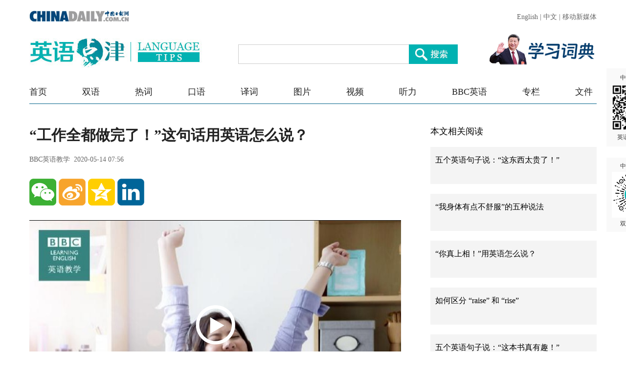

--- FILE ---
content_type: text/html;charset=UTF-8
request_url: https://language.chinadaily.com.cn/a/202005/14/WS5ebc8945a310a8b241155820.html
body_size: 7281
content:
<!DOCTYPE html PUBLIC "-//W3C//DTD XHTML 1.0 Transitional//EN" "http://www.w3.org/TR/xhtml1/DTD/xhtml1-transitional.dtd">

<html xmlns="http://www.w3.org/1999/xhtml">
  <head>
    <meta charset="utf-8" />
    <title>“工作全都做完了！”这句话用英语怎么说？ - Chinadaily.com.cn</title>
    <meta name="keywords" content="口语,bbc" />
    <meta name="description" content="怎样用英语告知他人或感叹自己做完了一项任务或工作？" />
    
      <meta property="og:xi" content="0" />
      <meta property="og:title" content="“工作全都做完了！”这句话用英语怎么说？" />
      <meta property="og:recommend" content="0" />
      <meta property="og:url" content="https://language.chinadaily.com.cn/a/202005/14/WS5ebc8945a310a8b241155820.html" />
      <meta property="og:image" content="http://img2.chinadaily.com.cn/images/202005/14/5ebc8945a310a8b2fa45f76a.jpeg" />
      
      <meta name="twitter:card" content="summary_large_image" />
      <meta name="twitter:site" content="@ChinaDailyApp" />
      <meta name="twitter:title" content="“工作全都做完了！”这句话用英语怎么说？" />
      <meta name="twitter:description" content="怎样用英语告知他人或感叹自己做完了一项任务或工作？" />
      
        
        
        
        <meta name="twitter:image:src" content="http://img2.chinadaily.com.cn/images/202005/14/5ebc8945a310a8b2fa45f76c.jpeg" />
        
        
        
        <meta name="twitter:image" content="http://img2.chinadaily.com.cn/images/202005/14/5ebc8945a310a8b2fa45f76c.jpeg" />
      
      
      
      
      <meta name="shareImg" content="//img2.chinadaily.com.cn/images/202005/14/5ebc8945a310a8b2fa45f76a.jpeg" />
      <meta name="msapplication-TileImage" content="https://img2.chinadaily.com.cn/static/common/img/sharelogo2.jpg" />
      <link rel="apple-touch-icon-precomposed" href="https://img2.chinadaily.com.cn/static/common/img/sharelogo2.jpg" />
    
    <meta name="viewport" content="width=device-width, initial-scale=1.0, maximum-scale=2.0, user-scalable=no" />
    <link rel="stylesheet" charset="utf-8" href="//language.chinadaily.com.cn/css/2018/gy.css?ver=3" />
    <link rel="stylesheet" charset="utf-8" href="//language.chinadaily.com.cn/css/2018/content_page.css" />
    
    <link rel="stylesheet" charset="utf-8" href="//img2.chinadaily.com.cn/static/2018lt/css/share.css" />
    <script type="text/javascript" charset="utf-8" rel="stylesheet" src="//language.chinadaily.com.cn/js/2018/jquery-1.8.3.min.js" xml:space="preserve"></script>
    <script type="text/javascript" src="//www.chinadaily.com.cn/js/2020/qrcode.min.js" xml:space="preserve"></script><!--二维码生成-->
    
      <meta name="articaltype" content="VIDEO" />
      <meta name="filetype" content="1" />
      <meta name="publishedtype" content="1" />
      <meta name="pagetype" content="1" />
      <meta name="catalogs" content="5afa48c4a3103f6866ee86dd" />
      <meta name="contentid" content="WS5ebc8945a310a8b241155820" />
      <meta name="publishdate" content="2020-05-14" />
      <meta name="editor" content="许雅宁" />
      <meta name="author" content="许雅宁" />
      <meta name="source" content="BBC英语教学 " />

      <!--来源-->
      <meta name="webterren_speical" content="6" />
      <meta name="sourcetype" content="6" />
    
  </head>
  <body>

    <div class="phone_nav">
      <a class="to_home" target="_blank" shape="rect" href="//language.chinadaily.com.cn">首页&nbsp;</a>

      <a class="to_shuangyu" target="_blank" shape="rect" href="https://language.chinadaily.com.cn/practice_tongue/5afa48c4a3103f6866ee86dd">| BBC口语</a>

    </div>
    <!-- 内容 -->
    <div class="content">
      <div class="content_left">
        <div class="main">
          <div class="main_title">

            <h1><span class="main_title1">“工作全都做完了！”这句话用英语怎么说？</span>
              <span class="main_title2"></span></h1>
            <p class="main_title3">
              BBC英语教学   
              2020-05-14 07:56</p>

          </div>
          <div class="fx_list">
            <a title="weixin" style="cursor:pointer; " shape="rect"><img src="//language.chinadaily.com.cn/img/2018/wx.png" alt="" id="weixinqrcode" /></a>
            <a title="sinaminiblog" style="cursor:pointer; " target="_blank" shape="rect" href="http://v.t.sina.com.cn/share/share.php?appkey=2152474398&amp;type=3&amp;title=“工作全都做完了！”这句话用英语怎么说？&amp;pic=http://img2.chinadaily.com.cn/images/202005/14/5ebc8945a310a8b2fa45f76a.jpeg&amp;url=https://language.chinadaily.com.cn/a/202005/14/WS5ebc8945a310a8b241155820.html"><img src="//language.chinadaily.com.cn/img/2018/wb2.png" alt="" /></a>
            <a title="qzone" style="cursor:pointer; " target="_blank" shape="rect" href="https://sns.qzone.qq.com/cgi-bin/qzshare/cgi_qzshare_onekey?title=“工作全都做完了！”这句话用英语怎么说？&amp;pics=http://img2.chinadaily.com.cn/images/202005/14/5ebc8945a310a8b2fa45f76a.jpeg&amp;url=https://language.chinadaily.com.cn/a/202005/14/WS5ebc8945a310a8b241155820.html"><img src="//language.chinadaily.com.cn/img/2018/qqkj.png" alt="" /></a>
            <a title="LinkedIn" style="cursor:pointer; " target="_blank" shape="rect" href="http://www.linkedin.com/shareArticle?mini=true&amp;title=“工作全都做完了！”这句话用英语怎么说？&amp;url=https://language.chinadaily.com.cn/a/202005/14/WS5ebc8945a310a8b241155820.html"><img src="//language.chinadaily.com.cn/img/2018/icon_in.png" alt="" /></a>

          </div>

          <div id="qrcode">
            <span>分享到微信<img src="https://www.chinadaily.com.cn/image_e/2020/timg.jpg" width="20px" height="20px" /></span>
            <div id="qrcodearea">
            </div>
          </div>
          <div class="share">
            <div class="share-core">
              <a title="weibo" shape="rect" href="http://v.t.sina.com.cn/share/share.php?appkey=2152474398&amp;type=3&amp;title=“工作全都做完了！”这句话用英语怎么说？&amp;pic=http://img2.chinadaily.com.cn/images/202005/14/5ebc8945a310a8b2fa45f76a.jpeg&amp;url=https://language.chinadaily.com.cn/a/202005/14/WS5ebc8945a310a8b241155820.html"><img src="//www.chinadaily.com.cn/image_e/2020/share/weibo.png" /></a>
              <a title="qqzone" target="_blank" shape="rect" href="https://sns.qzone.qq.com/cgi-bin/qzshare/cgi_qzshare_onekey?title=“工作全都做完了！”这句话用英语怎么说？&amp;pics=http://img2.chinadaily.com.cn/images/202005/14/5ebc8945a310a8b2fa45f76a.jpeg&amp;url=https://language.chinadaily.com.cn/a/202005/14/WS5ebc8945a310a8b241155820.html"><img src="//www.chinadaily.com.cn/image_e/2020/share/qzone.png" /></a>
              <a title="facebook" target="_blank" shape="rect" href="https://www.facebook.com/sharer.php?title=“工作全都做完了！”这句话用英语怎么说？&amp;u=https://language.chinadaily.com.cn/a/202005/14/WS5ebc8945a310a8b241155820.html"><img src="//www.chinadaily.com.cn/image_e/2020/share/facebook.png" /></a>
              <a title="twitter" target="_blank" shape="rect" href="https://twitter.com/share?text=“工作全都做完了！”这句话用英语怎么说？&amp;url=https://language.chinadaily.com.cn/a/202005/14/WS5ebc8945a310a8b241155820.html"><img src="//www.chinadaily.com.cn/image_e/2020/share/twitter.png" /></a>
              <a title="linkedin" target="_blank" shape="rect" href="http://www.linkedin.com/shareArticle?mini=true&amp;title=“工作全都做完了！”这句话用英语怎么说？&amp;url=https://language.chinadaily.com.cn/a/202005/14/WS5ebc8945a310a8b241155820.html"><img src="//www.chinadaily.com.cn/image_e/2020/share/linkedin.png" /></a>
              <a title="mail" target="_blank" shape="rect" href="mailto:?subject=Shared from Chinadaily.com.cn&amp;body=“工作全都做完了！”这句话用英语怎么说？%0D%0Ahttps://language.chinadaily.com.cn/a/202005/14/WS5ebc8945a310a8b241155820.html"><img src="//www.chinadaily.com.cn/image_e/2020/share/mail.png" /></a>
              <!-- 
<a title="linkedin" th:href="'http://www.linkedin.com/shareArticle?mini=true&amp;title='+ ${story.title} + '&amp;url=' + ${story.url}" target="_blank"><img src="//www.chinadaily.com.cn/image_e/2020/share/more.png"  /></a>		-->
            </div>
            <div class="share-close">
              <span>CLOSE</span>
            </div>
          </div>
          <script xml:space="preserve">

            $(document).ready(function(){

              $("#weixinqrcode").click(function(){
                if($("#qrcode").css("display")=='block')
                  $("#qrcode").hide();
                else $("#qrcode").show();
              });
              $("#weixinqrcode1").click(function(){
                if($("#qrcode").css("display")=='block')
                  $("#qrcode").hide();
                else $("#qrcode").show();
              });
              $("#qrcode span img").click(function(){
                if($("#qrcode").css("display")=='block')
                  $("#qrcode").hide();
              });
              var qrcode = new QRCode(document.getElementById("qrcodearea"), {
                width : 180,
                height : 180
              });
              var curUrl = location.href;
              qrcode.makeCode(curUrl);
              /*以下为手机端分享*/
             
            });
          </script>
          <div class="mian_txt" id="Content">

            <iframe style="max-width:790px;" id="playerFrame" width="100%" height="444px" scrolling="no" frameborder="0" allowfullscreen="true" src="//v-hls.chinadaily.com.cn/player/player.html?src=//v-hls.chinadaily.com.cn/stream/606015/657430f0-a15e-4572-a036-ed3cca175b30/c4aea650-c394-46fb-b808-9d028fd4bc2c_h.m3u8&amp;p=//img2.chinadaily.com.cn/images/202005/14/5ebc8945a310a8b2fa45f76c.jpeg&amp;l=en&amp;c=5afa48c4a3103f6866ee86dd&amp;s=WS5ebc8945a310a8b241155820&amp;d=20200514075653&amp;t=%E2%80%9C%E5%B7%A5%E4%BD%9C%E5%85%A8%E9%83%BD%E5%81%9A%E5%AE%8C%E4%BA%86%EF%BC%81%E2%80%9D%E8%BF%99%E5%8F%A5%E8%AF%9D%E7%94%A8%E8%8B%B1%E8%AF%AD%E6%80%8E%E4%B9%88%E8%AF%B4%EF%BC%9F">

            </iframe>

            <div class="urlShareArea" style="overflow-y:hidden;">
              <div class="smallishide" style="float:left;margin:10px 0 10px 160px;">
                <div class="urlShareBox">
                  <span class="btn_copy" onclick="copyToClipBoard()"><a href="javascript:;" shape="rect">Embed Video</a></span>
                  <input id="address" onmouseover="this.select();" readonly="" type="text" value="&lt;iframe src=&quot;//v-hls.chinadaily.com.cn/player/player.html?src=//v-hls.chinadaily.com.cn/stream/606015/657430f0-a15e-4572-a036-ed3cca175b30/c4aea650-c394-46fb-b808-9d028fd4bc2c_h.m3u8&amp;c=5afa48c4a3103f6866ee86dd&amp;is=1&quot; style=&quot;max-width:640px&quot; width=&quot;100%&quot; height=&quot;360px&quot; name = &quot;ismp&quot;  scrolling = &quot;no&quot; frameborder=&quot;0&quot; allowfullscreen=&quot;true&quot;  &gt; &lt;/iframe&gt;" />
                </div>
              </div>
            </div>
            

            <figure class="image" style="display: table;"> 
 <img src="//img2.chinadaily.com.cn/images/202005/14/5ebc8945a310a8b2fa45f766.jpeg" data-from="newsroom" data-mimetype="image/jpeg" id="img-5ebc8945a310a8b2fa45f766"> 
 <figcaption style="display: table-caption; caption-side: bottom;"></figcaption> 
</figure> 
<p>为了提交一篇论文，你通宵达旦，终于写完了最后一页；为了完成一份工作报告，你一遍又一遍地润色、修改，终于让自己感到满意了……你不由得感叹：“我完成任务啦！”</p> 
<p>怎样用英语告知他人或感叹自己做完了一项任务或工作？英国人在日常对话中使用表达“done and dusted”的时候，是在谈论有关打扫房间的事情吗？学习用五个英语句子说：“工作全都做完了！”↓</p> 
<p>1. It’s all done!全都做完了！</p> 
<p>搭配“all done”表示“事情的方方面面、所有细节都已经完成”。在日常口语交流中，可以省略这句话的主语和谓语“it’s”，直接说：“All done.（都做完了。）”</p> 
<p>2. It’s a wrap.收工了！</p> 
<p>这原本是在影视剧拍摄片场里常能听到的一句话，用来告知演职人员“这个场景的拍摄已完成”。但在工作中，你也可以用“It’s a wrap.”或“That’s a wrap.”来告诉他人：“这项工作已经做完了。”</p> 
<p>3. That’s that!这件事情到此告一段落。</p> 
<p>你可以用这句话来告知他人你已经做完了一件事情，意思是：“这件事情已经做完了，到此告一段落”。</p> 
<p>4. Mission accomplished!完成任务！</p> 
<p>这句话通常用于非正式的场合中，意思是：“我已经做完了这项工作或这件事情。”</p> 
<p>这句话夸张地把日常生活和工作中的事情比喻成了“mission（任务）”，而且动词“accomplish”通常指“完成一项艰巨的任务或挑战”，所以是一个幽默的表达方式。</p> 
<p>5. It’s done and dusted.一切都做完了！</p> 
<p>英国人在口语中常用“done and dusted”来表示“计划、活动、工作已经完成”。</p> 
<p>&nbsp;</p> 
<p>（来源：BBC英语教学&nbsp; 编辑：yaning）</p> 
<figure class="image" style="display: table;"> 
 <img src="//img2.chinadaily.com.cn/images/202005/14/5ebc8945a310a8b2fa45f768.jpeg" data-from="newsroom" data-mimetype="image/jpeg" id="img-5ebc8945a310a8b2fa45f768"> 
 <figcaption style="display: table-caption; caption-side: bottom;"></figcaption> 
</figure>

          </div>
          
      
    
          <div class="selectpage">
            <!--移动分页-->
            
          </div>
          <div class="fx_list  fx_list2">
            <a title="weixin" style="cursor:pointer; " shape="rect"><img src="//language.chinadaily.com.cn/img/2018/wx.png" alt="" id="weixinqrcode1" /></a>
            <a title="sinaminiblog" style="cursor:pointer; " target="_blank" shape="rect" href="http://v.t.sina.com.cn/share/share.php?appkey=2152474398&amp;type=3&amp;title=“工作全都做完了！”这句话用英语怎么说？&amp;pic=http://img2.chinadaily.com.cn/images/202005/14/5ebc8945a310a8b2fa45f76a.jpeg&amp;url=https://language.chinadaily.com.cn/a/202005/14/WS5ebc8945a310a8b241155820.html"><img src="//language.chinadaily.com.cn/img/2018/wb2.png" alt="" /></a>
            <a title="qzone" style="cursor:pointer; " target="_blank" shape="rect" href="https://sns.qzone.qq.com/cgi-bin/qzshare/cgi_qzshare_onekey?title=“工作全都做完了！”这句话用英语怎么说？&amp;pics=http://img2.chinadaily.com.cn/images/202005/14/5ebc8945a310a8b2fa45f76a.jpeg&amp;url=https://language.chinadaily.com.cn/a/202005/14/WS5ebc8945a310a8b241155820.html"><img src="//language.chinadaily.com.cn/img/2018/qqkj.png" alt="" /></a>
            <a title="LinkedIn" style="cursor:pointer; " target="_blank" shape="rect" href="http://www.linkedin.com/shareArticle?mini=true&amp;title=“工作全都做完了！”这句话用英语怎么说？&amp;url=https://language.chinadaily.com.cn/a/202005/14/WS5ebc8945a310a8b241155820.html"><img src="//language.chinadaily.com.cn/img/2018/icon_in.png" alt="" /></a>

          </div>
          <div class="banquan">
            中国日报网英语点津版权说明：凡注明来源为“中国日报网英语点津：XXX（署名）”的原创作品，除与中国日报网签署英语点津内容授权协议的网站外，其他任何网站或单位未经允许不得非法盗链、转载和使用，违者必究。如需使用，请与010-84883561联系；凡本网注明“来源：XXX（非英语点津）”的作品，均转载自其它媒体，目的在于传播更多信息，其他媒体如需转载，请与稿件来源方联系，如产生任何问题与本网无关；本网所发布的歌曲、电影片段，版权归原作者所有，仅供学习与研究，如果侵权，请提供版权证明，以便尽快删除。
          </div>
        </div>
        <!-- 更多双语 -->
        <div class="gdsy">
          <div class="gdsy_title">
            <a target="_blank" shape="rect" href="https://language.chinadaily.com.cn/practice_tongue/5afa48c4a3103f6866ee86dd">更多BBC口语</a>
          </div>
          
            
              <div class="gy_box">
                <a target="_blank" class="gy_box_img" shape="rect" href="//language.chinadaily.com.cn/a/202408/29/WS66d02f7da31060630b925aae.html"><img src="//img2.chinadaily.com.cn/images/202408/29/66d02f7da3106063b594c926.jpeg" /></a>
                <div class="gy_box_txt">


                  <p class="gy_box_txt2">
                    <a target="_blank" shape="rect" href="//language.chinadaily.com.cn/a/202408/29/WS66d02f7da31060630b925aae.html">学习动词短语 cut off 的 3 个用法</a>
                  </p>
                  <p class="gy_box_txt3">
                    <a target="_blank" shape="rect" href="//language.chinadaily.com.cn/a/202408/29/WS66d02f7da31060630b925aae.html">看视频，学英语。大家可能都知道动词“cut”有“切、剪”的意思。那么“cut”和“off”组成的动词短语“cut off”又有哪些意思呢？“Cut something off”和“cut someone off”在英语中分别有哪些实用场景？</a>
                  </p>
                </div>
              </div>
            
            
              <div class="gy_box">
                <a target="_blank" class="gy_box_img" shape="rect" href="//language.chinadaily.com.cn/a/202408/22/WS66c6eb0ea31060630b92470a.html"><img src="//img2.chinadaily.com.cn/images/202408/22/66c6eb42a3106063b59469e7.jpeg" /></a>
                <div class="gy_box_txt">


                  <p class="gy_box_txt2">
                    <a target="_blank" shape="rect" href="//language.chinadaily.com.cn/a/202408/22/WS66c6eb0ea31060630b92470a.html">学习 4 个和“放松”有关的短语</a>
                  </p>
                  <p class="gy_box_txt3">
                    <a target="_blank" shape="rect" href="//language.chinadaily.com.cn/a/202408/22/WS66c6eb0ea31060630b92470a.html">在结束了一天忙碌的工作或学习后，要适当地放松一下才能更好地投入到下一段工作或学习中去。你知道英语动词短语“lie in”、“chill out”、“kick back”和“wind down”分别是哪些放松方式吗？看视频，跟主持人 Andrew 学习 4 个和“放松”有关的短语。</a>
                  </p>
                </div>
              </div>
            
            
              <div class="gy_box">
                <a target="_blank" class="gy_box_img" shape="rect" href="//language.chinadaily.com.cn/a/202408/15/WS66bd7306a3104e74fddba221.html"><img src="//img2.chinadaily.com.cn/images/202408/15/66bd7306a3104e74e4a79213.jpeg" /></a>
                <div class="gy_box_txt">


                  <p class="gy_box_txt2">
                    <a target="_blank" shape="rect" href="//language.chinadaily.com.cn/a/202408/15/WS66bd7306a3104e74fddba221.html">猜奥运项目，学体育词汇（三）</a>
                  </p>
                  <p class="gy_box_txt3">
                    <a target="_blank" shape="rect" href="//language.chinadaily.com.cn/a/202408/15/WS66bd7306a3104e74fddba221.html">你是不是也觉得奥运会还没看够就已经结束了？在回味精彩赛事之余，不妨一起聆听视频中的地道英文解说，看看你能不能猜出这是哪项奥运项目？</a>
                  </p>
                </div>
              </div>
            
            
              <div class="gy_box">
                <a target="_blank" class="gy_box_img" shape="rect" href="//language.chinadaily.com.cn/a/202408/08/WS66b48615a3104e74fddb91a6.html"><img src="//img2.chinadaily.com.cn/images/202408/08/66b48615a3104e74e4a73801.jpeg" /></a>
                <div class="gy_box_txt">


                  <p class="gy_box_txt2">
                    <a target="_blank" shape="rect" href="//language.chinadaily.com.cn/a/202408/08/WS66b48615a3104e74fddb91a6.html">猜奥运项目，学体育词汇（二）</a>
                  </p>
                  <p class="gy_box_txt3">
                    <a target="_blank" shape="rect" href="//language.chinadaily.com.cn/a/202408/08/WS66b48615a3104e74fddb91a6.html">【猜奥运项目，学体育词汇（二）】来了！巴黎奥运会仍在紧张激烈地进行着。本期节目中，BBC 英语教学的同事们在一起猜的这个体育项目是什么，你知道吗？看视频，在聆听地道的英文解说的同时，轻松扩充英语词汇。</a>
                  </p>
                </div>
              </div>
            
            
              <div class="gy_box">
                <a target="_blank" class="gy_box_img" shape="rect" href="//language.chinadaily.com.cn/a/202408/01/WS66ab5851a3104e74fddb8079.html"><img src="//img2.chinadaily.com.cn/images/202408/07/66b2c0b9a3104e74e4a71ed8.jpeg" /></a>
                <div class="gy_box_txt">


                  <p class="gy_box_txt2">
                    <a target="_blank" shape="rect" href="//language.chinadaily.com.cn/a/202408/01/WS66ab5851a3104e74fddb8079.html">猜奥运项目，学体育词汇（一）</a>
                  </p>
                  <p class="gy_box_txt3">
                    <a target="_blank" shape="rect" href="//language.chinadaily.com.cn/a/202408/01/WS66ab5851a3104e74fddb8079.html">这个夏天，你看巴黎奥运会了吗？当英语学习碰上精彩的奥运赛事，让我们一起来听听赛场上这些地道的英文解说，猜猜正在进行的是哪个体育项目吧！</a>
                  </p>
                </div>
              </div>
            
          


        </div>
      </div>
      <div class="content_right">
        <!-- 本文相关阅读 -->
        
          <div class="xgydu">
            <div class="xgydu_title">
              本文相关阅读
            </div>
            
              <div class="gy_box2">
                <div style="display:none;">5afa48c4a3103f6866ee86dd</div>
                <p>


                  <a target="_blank" class="gy_box2_a2" shape="rect" href="//language.chinadaily.com.cn/a/202005/07/WS5eb359aca310a8b241153d14.html">五个英语句子说：“这东西太贵了！”</a>

                </p>
              </div>
            
            
              <div class="gy_box2">
                <div style="display:none;">5afa48c4a3103f6866ee86dd</div>
                <p>


                  <a target="_blank" class="gy_box2_a2" shape="rect" href="//language.chinadaily.com.cn/a/202004/30/WS5eaa1936a310a8b241152c81.html">“我身体有点不舒服”的五种说法</a>

                </p>
              </div>
            
            
              <div class="gy_box2">
                <div style="display:none;">5afa48c4a3103f6866ee86dd</div>
                <p>


                  <a target="_blank" class="gy_box2_a2" shape="rect" href="//language.chinadaily.com.cn/a/202004/23/WS5ea0e05fa3105d50a3d1827e.html">“你真上相！”用英语怎么说？</a>

                </p>
              </div>
            
            
              <div class="gy_box2">
                <div style="display:none;">5afa48c4a3103f6866ee86dd</div>
                <p>


                  <a target="_blank" class="gy_box2_a2" shape="rect" href="//language.chinadaily.com.cn/a/202004/20/WS5e9cf410a3105d50a3d17490.html">如何区分 “raise” 和 “rise”</a>

                </p>
              </div>
            
            
              <div class="gy_box2">
                <div style="display:none;">5afa48c4a3103f6866ee86dd</div>
                <p>


                  <a target="_blank" class="gy_box2_a2" shape="rect" href="//language.chinadaily.com.cn/a/202004/16/WS5e980277a3105d50a3d16b59.html">五个英语句子说：“这本书真有趣！”</a>

                </p>
              </div>
            
            
              <div class="gy_box2">
                <div style="display:none;">5afa48c4a3103f6866ee86dd</div>
                <p>


                  <a target="_blank" class="gy_box2_a2" shape="rect" href="//language.chinadaily.com.cn/a/202004/15/WS5e965c90a3105d50a3d163f0.html">Real conditionals 真实条件句</a>

                </p>
              </div>
            


          </div>
        


        <!-- 人气排行 -->
          <div class="rqph">
            <div class="rqph_title">
              人气排行
            </div>
            <script src="https://www.chinadaily.com.cn/html/topnews/language.js" xml:space="preserve"></script>
            <script xml:space="preserve">
              //<![CDATA[
              var num = 10;
              for(var i=0;i<3;i++){
                var No = i+1;
                document.write('<div class=\"gy_box2 gy_box2_color' + No + '\"><p><a href=\"'+cd_json[i].url+'\" class=\"gy_box2_a2\" target=\"_blank\">'+cd_json[i].title+'</a></p></div>');
              }
              for(var n=3;n<num;n++){
                var Non = n+1;
                document.write('<div class=\"gy_box2\"><p><a href=\"'+cd_json[n].url+'\" class=\"gy_box2_a2\" target=\"_blank\">'+cd_json[n].title+'</a></p></div>');
              }
              //]]>
            </script>

          </div>
        <!-- 图片 -->
        <!-- 图片新闻 5af95c97a3103f6866ee8450 -->
        <div class="main_img">
          <div class="main_img_title">
            
              <a target="_blank" shape="rect" href="//language.chinadaily.com.cn/news_photo">图片新闻</a>
            
          </div>
          <!-- 图片新闻 5af95c97a3103f6866ee8450 -->
          
            
              <div class="gy_box3">
                <a target="_blank" class="a_img" shape="rect" href="//language.chinadaily.com.cn/a/202409/03/WS66d6b6e7a3108f29c1fc9e2f.html"><img src="//img2.chinadaily.com.cn/images/202409/03/66d6b6e7a3108f29a8b647b6.jpeg" /></a>       
                <div class="gy_box3_txt">
                  <a target="_blank" shape="rect" href="//language.chinadaily.com.cn/a/202409/03/WS66d6b6e7a3108f29c1fc9e2f.html">萌态十足 秦岭大熊猫“贴秋膘”</a>
                </div>
              </div>
            
            
              <div class="gy_box3">
                <a target="_blank" class="a_img" shape="rect" href="//language.chinadaily.com.cn/a/202409/02/WS66d54c9aa3108f29c1fc996c.html"><img src="//img2.chinadaily.com.cn/images/202409/02/66d54c9aa3108f29a8b62e25.jpeg" /></a>       
                <div class="gy_box3_txt">
                  <a target="_blank" shape="rect" href="//language.chinadaily.com.cn/a/202409/02/WS66d54c9aa3108f29c1fc996c.html">扬州早茶：雅致菜肴中品味千年古城文化韵味</a>
                </div>
              </div>
            
            
              <div class="gy_box3">
                <a target="_blank" class="a_img" shape="rect" href="//language.chinadaily.com.cn/a/202408/30/WS66d17f0ea3108f29c1fc94e6.html"><img src="//img2.chinadaily.com.cn/images/202408/30/66d17f0ea3108f29a8b61798.jpeg" /></a>       
                <div class="gy_box3_txt">
                  <a target="_blank" shape="rect" href="//language.chinadaily.com.cn/a/202408/30/WS66d17f0ea3108f29c1fc94e6.html">杭州西湖晚霞壮美</a>
                </div>
              </div>
             
          
        </div>
      </div>
    </div>
      <div id="identifier-pannel2"><a href="#" shape="rect">中国日报网 <img height="94" width="94" src="//img2.chinadaily.com.cn/static/2018lt/img/ewm.png" />英语点津微信</a></div>
    <div id="identifier-pannel3"><a href="#" shape="rect">中国日报网 <img height="94" src="https://language.chinadaily.com.cn/img/2018/syxcx_img.jpg" width="94" />双语小程序</a></div>
    
      <div style="display:none">
        <script type="text/javascript">
          //<![CDATA[
          document.write(unescape("%3Cscript src='//cl2.webterren.com/webdig.js?z=16' type='text/javascript'%3E%3C/script%3E"));
          //]]>
        </script>
        <script type="text/javascript">
          //<![CDATA[
          wd_paramtracker("_wdxid=000000000000000000000000000000000000000000")
          //]]>
        </script>
      </div>
    
    
      <div style="display:none;">
        <!--  <script src="//s13.cnzz.com/stat.php?id=3089622&amp;web_id=3089622" language="JavaScript"></script>	-->
        <!-- Start Alexa Certify Javascript -->
        <!--  <script type="text/javascript">
//<![CDATA[
_atrk_opts = { atrk_acct:"uM+9j1a8Dy00qn", domain:"chinadaily.com.cn",dynamic: true};
(function() { var as = document.createElement('script'); as.type = 'text/javascript'; as.async = true; as.src = "https://certify-js.alexametrics.com/atrk.js"; var s = document.getElementsByTagName('script')[0];s.parentNode.insertBefore(as, s); })();
//]]>
</script>
<noscript><img src="https://certify.alexametrics.com/atrk.gif?account=uM+9j1a8Dy00qn" style="display:none" height="1" width="1" alt="" /></noscript>	-->
        <!-- End Alexa Certify Javascript -->  
      </div>

    
   <!-- <th:block th:include="@{/}+'common/2017en' :: usercollect"/>	-->
    <script xml:space="preserve">
      //<![CDATA[
      window.onload=(function(){
        if($("#Content").find("iframe") !== null){
          $("#Content").find("iframe").each(function(){
            $(this).css({height:$("iframe").width()*0.562});
          });}
      })
      //]]>
    </script>
  </body>
  <script type="text/javascript" charset="utf-8" rel="stylesheet" xml:space="preserve" src="//img2.chinadaily.com.cn/static/2018lt/js/gy.js?ver=4"></script>
</html>

--- FILE ---
content_type: application/javascript
request_url: https://www.chinadaily.com.cn/html/topnews/language.js
body_size: 1910
content:
var cd_json =[{"contentid":"http://language.chinadaily.com.cn/a/201806/22/WS5b309ea1a3103349141dea3b.html","day":"","editorname":"","index":1,"nodename":"","pv":"76","title":"一组图让你看懂领导和领袖的区别  ","topnum":"1","url":"http://language.chinadaily.com.cn/a/201806/22/WS5b309ea1a3103349141dea3b.html"},{"contentid":"http://language.chinadaily.com.cn/a/202003/09/WS5e65935aa31012821727d4c6.html","day":"","editorname":"","index":2,"nodename":"","pv":"54","title":"这些讽刺现代社会的漫画 看懂了以后扎心了……  ","topnum":"2","url":"http://language.chinadaily.com.cn/a/202003/09/WS5e65935aa31012821727d4c6.html"},{"contentid":"http://language.chinadaily.com.cn/a/202409/05/WS66d95738a3108f29c1fca5a6.html","day":"","editorname":"","index":3,"nodename":"","pv":"52","title":"研究：置身大自然会对你体验时间的方式产生深远影响  ","topnum":"3","url":"http://language.chinadaily.com.cn/a/202409/05/WS66d95738a3108f29c1fca5a6.html"},{"contentid":"http://language.chinadaily.com.cn/a/202505/08/WS681c7968a310a04af22be2cd.html","day":"","editorname":"","index":4,"nodename":"","pv":"44","title":"每日一词 | 世界反法西斯战争胜利80周年 80th anniversary of the victory of the World Anti-Fascist War  ","topnum":"4","url":"http://language.chinadaily.com.cn/a/202505/08/WS681c7968a310a04af22be2cd.html"},{"contentid":"http://language.chinadaily.com.cn/a/202109/03/WS61316584a310efa1bd66d064.html","day":"","editorname":"","index":5,"nodename":"","pv":"33","title":"英文也有爆笑“谐音梗”！分享10个，来看看你能get到几个吧  ","topnum":"5","url":"http://language.chinadaily.com.cn/a/202109/03/WS61316584a310efa1bd66d064.html"},{"contentid":"http://language.chinadaily.com.cn/a/201701/06/WS5b20e2f3a31001b8257219a3.html","day":"","editorname":"","index":6,"nodename":"","pv":"28","title":"《单身日记3：好孕来袭》电影精讲（视频）  ","topnum":"6","url":"http://language.chinadaily.com.cn/a/201701/06/WS5b20e2f3a31001b8257219a3.html"},{"contentid":"http://language.chinadaily.com.cn/a/201511/16/WS5b2cb94ea3103349141de363.html","day":"","editorname":"","index":7,"nodename":"","pv":"26","title":"制造巴黎恐袭的ISIS究竟是什么组织？  ","topnum":"7","url":"http://language.chinadaily.com.cn/a/201511/16/WS5b2cb94ea3103349141de363.html"},{"contentid":"http://language.chinadaily.com.cn/a/202006/15/WS5ee6c85ca310834817252f11.html","day":"","editorname":"","index":8,"nodename":"","pv":"22","title":"哈姆丹国际摄影大赛获奖作品欣赏  ","topnum":"8","url":"http://language.chinadaily.com.cn/a/202006/15/WS5ee6c85ca310834817252f11.html"},{"contentid":"http://language.chinadaily.com.cn/a/201808/30/WS5b8762c6a310add14f388a60.html","day":"","editorname":"","index":9,"nodename":"","pv":"20","title":"“卫生间” 是 toilet、bathroom 还是 WC？  ","topnum":"9","url":"http://language.chinadaily.com.cn/a/201808/30/WS5b8762c6a310add14f388a60.html"},{"contentid":"http://language.chinadaily.com.cn/a/201612/28/WS5b20cc81a31001b825721365.html","day":"","editorname":"","index":10,"nodename":"","pv":"18","title":"好篱笆才出好街坊  ","topnum":"10","url":"http://language.chinadaily.com.cn/a/201612/28/WS5b20cc81a31001b825721365.html"},{"contentid":"http://language.chinadaily.com.cn/a/201309/23/WS5b2ca98aa3103349141de003.html","day":"","editorname":"","index":11,"nodename":"","pv":"18","title":"薄熙来案“宣判”  ","topnum":"11","url":"http://language.chinadaily.com.cn/a/201309/23/WS5b2ca98aa3103349141de003.html"},{"contentid":"http://language.chinadaily.com.cn/a/201505/25/WS5b20a267a31001b8257209ff.html","day":"","editorname":"","index":12,"nodename":"","pv":"17","title":"自拍不够，还要“偷拍”  ","topnum":"12","url":"http://language.chinadaily.com.cn/a/201505/25/WS5b20a267a31001b8257209ff.html"},{"contentid":"http://language.chinadaily.com.cn/a/202403/06/WS65e826cea31082fc043bb013.html","day":"","editorname":"","index":13,"nodename":"","pv":"12","title":"多国驻华大使关注政府工作报告：中国的治理模式和投资经验给各国带来启发  ","topnum":"13","url":"http://language.chinadaily.com.cn/a/202403/06/WS65e826cea31082fc043bb013.html"},{"contentid":"http://language.chinadaily.com.cn/a/202108/06/WS610cd28da310efa1bd667316.html","day":"","editorname":"","index":14,"nodename":"","pv":"12","title":"yyds, nbcs, hhh都是什么意思？如何翻译？  ","topnum":"14","url":"http://language.chinadaily.com.cn/a/202108/06/WS610cd28da310efa1bd667316.html"},{"contentid":"http://language.chinadaily.com.cn/a/202205/17/WS6282e58aa310fd2b29e5d0ba.html","day":"","editorname":"","index":15,"nodename":"","pv":"12","title":"中国若\"躺平\"代价有多大?研究模拟数据: 上亿人感染新冠，155万人死亡  ","topnum":"15","url":"http://language.chinadaily.com.cn/a/202205/17/WS6282e58aa310fd2b29e5d0ba.html"},{"contentid":"http://language.chinadaily.com.cn/a/202009/24/WS5f6bfa0da31024ad0ba7b6fc.html","day":"","editorname":"","index":16,"nodename":"","pv":"12","title":"When life gives you lemons, make lemonade 随遇而安，苦中作乐  ","topnum":"16","url":"http://language.chinadaily.com.cn/a/202009/24/WS5f6bfa0da31024ad0ba7b6fc.html"},{"contentid":"http://language.chinadaily.com.cn/a/202106/04/WS60b98923a31024ad0bac395b.html","day":"","editorname":"","index":17,"nodename":"","pv":"12","title":"中国共产党百科∣中共十八大 the 18th National Congress of the CPC  ","topnum":"17","url":"http://language.chinadaily.com.cn/a/202106/04/WS60b98923a31024ad0bac395b.html"},{"contentid":"http://language.chinadaily.com.cn/a/202407/10/WS668df8f1a31095c51c50d602.html","day":"","editorname":"","index":18,"nodename":"","pv":"11","title":"按摩 Getting a massage in China: popular types & handy phrases (II)  ","topnum":"18","url":"http://language.chinadaily.com.cn/a/202407/10/WS668df8f1a31095c51c50d602.html"},{"contentid":"http://language.chinadaily.com.cn/a/201507/03/WS5b20b917a31001b825720f89.html","day":"","editorname":"","index":19,"nodename":"","pv":"11","title":"Soaked to the skin 湿透了  ","topnum":"19","url":"http://language.chinadaily.com.cn/a/201507/03/WS5b20b917a31001b825720f89.html"},{"contentid":"http://language.chinadaily.com.cn/a/201507/21/WS5b2c9bf3a3103349141ddd2e.html","day":"","editorname":"","index":20,"nodename":"","pv":"10","title":"令计划被“双开”  ","topnum":"20","url":"http://language.chinadaily.com.cn/a/201507/21/WS5b2c9bf3a3103349141ddd2e.html"}]